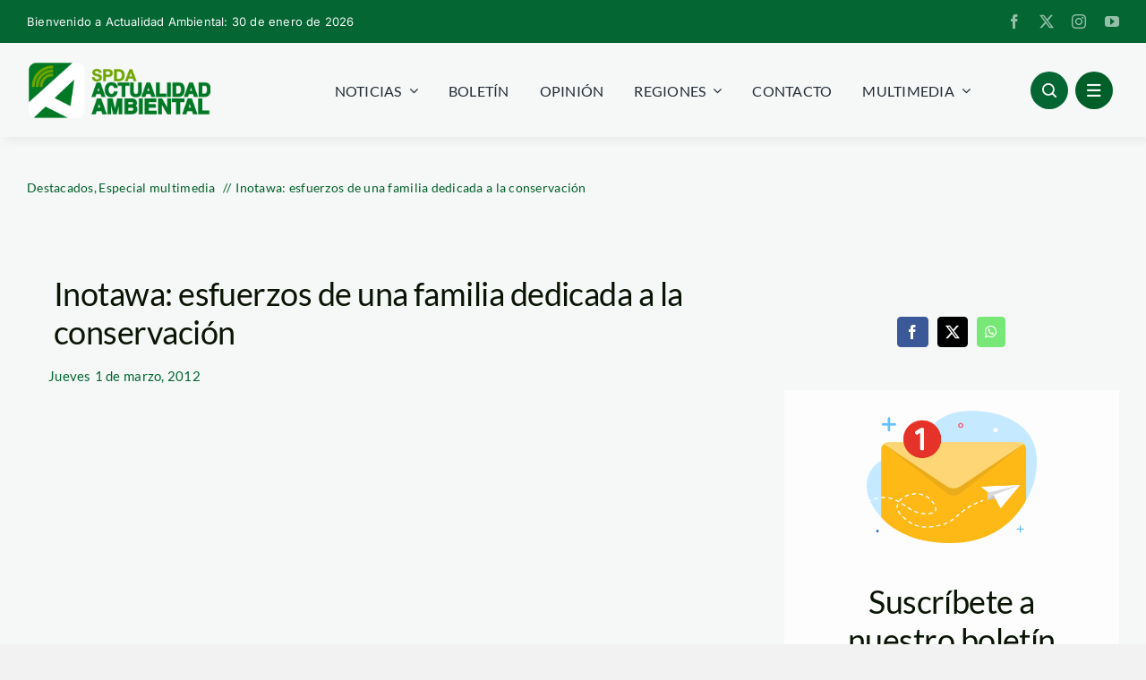

--- FILE ---
content_type: text/css
request_url: https://www.actualidadambiental.pe/wp-content/litespeed/css/94f6c69b51dbb661ef855bb84f8c2fda.css?ver=7a0ff
body_size: 665
content:
.wpa-ld button span.screen-reader,.longdesc-link span.screen-reader,.wpa-hide-ltr#skiplinks a,.wpa-hide-ltr#skiplinks a:hover,.wpa-hide-ltr#skiplinks a:visited,.wpa-hide-rtl#skiplinks a,.wpa-hide-rtl#skiplinks a:hover,.wpa-hide-rtl#skiplinks a:visited{border:0;clip-path:inset(50%);height:1px;margin:-1px;overflow:hidden;padding:0;position:absolute;width:1px;word-wrap:normal!important}.wpa-hide-ltr#skiplinks a:focus,.wpa-hide-rtl#skiplinks a:focus{background-color:#eee;clip-path:none;color:#444;display:block;font-size:1em;height:auto;left:5px;line-height:normal;padding:15px 23px 14px;text-decoration:none;top:5px;width:auto;z-index:100000}.wpa-alt,.wpa-ld{display:inline-block;position:relative}div.alignleft.wpa-alt,div.alignleft.wpa-ld{float:left}div.alignright.wpa-alt,div.alignright.wpa-ld{float:right}div.aligncenter.wpa-alt,div.aligncenter.wpa-ld{display:block;margin:0 auto;width:fit-content}.wpa-focusable:focus{outline:1px solid;outline-offset:1px}.wpa-ld .longdesc{position:absolute;width:100%;height:100%;top:0;overflow-y:scroll;box-sizing:border-box;background:rgb(255 255 255 / .92);color:#111;padding:46px 1rem 1rem;text-align:start}.wpa-ld .longdesc,.wpa-ld .longdesc p{font-size:clamp(16px, 1rem, 24px)}.wpa-ld .longdesc-link{position:absolute;display:inline-block;right:3px;bottom:3px;color:#000;background:rgb(255 255 255 / .92);font-size:clamp(14px, .875rem, 20px);padding:2px;border-radius:3px}.wpa-alt .wpa-alt-text{position:absolute;width:calc(100% - 2em);height:fit-content;bottom:0;box-sizing:border-box;background:rgb(255 255 255 / .92);padding:1rem;margin:1rem;border-radius:15px;box-shadow:0 0 6px #333;text-align:start;z-index:10;font-size:clamp(16px, 1rem, 24px);line-height:1.5;color:#111}.top-right .wpa-alt .wpa-alt-text,.top-left .wpa-alt .wpa-alt-text{bottom:auto;top:0;margin-top:2.5em}.rtl .wpa-alt .wpa-alt-text,.rtl .wpa-ld .longdesc{text-align:right}.template-longdesc{text-align:left;line-height:1.5;width:100%;max-width:50em;padding:2em;margin:1em auto;background:#fdfdfd;color:#333;box-shadow:0 0 5px;font-size:1.4em}label.wpa-screen-reader-text{border:0;clip-path:inset(50%);height:1px;margin:-1px;overflow:hidden;padding:0;position:absolute;width:1px;word-wrap:normal!important}.wpa-content-summary{padding:30px;background:rgb(0 0 0 / .05);margin-bottom:30px}.wpa-content-summary div p:last-of-type{margin-bottom:0;padding-bottom:0}.wpa-excerpt .wp-block-read-more,.wpa-excerpt .wp-block-post-excerpt__more-text{display:none!important}.wpa-excerpt .wp-block-post-excerpt .continue{margin-top:1rem;display:block}.wpa-alt button.wpa-toggle,.wpa-alt a.wpa-toggle,.wpa-ld button.wpa-toggle,.wpa-ld a.wpa-toggle,button.wpa-video{all:unset;background:#111;display:block;color:#fff;border-radius:32px!important;height:28px!important;width:28px!important;display:flex!important;align-items:center;justify-content:center;position:absolute!important;z-index:10;padding:4px!important;border:1px solid currentColor!important}.wpa-alt button{font-family:monospace!important;font-size:clamp(14px,.875rem,20px)!important}.wpa-alt button.wpa-toggle:active,.wpa-ld button.wpa-toggle:active{background:#f6f6f6;color:#111}.wpa-ld button.wpa-toggle,.wpa-alt button.wpa-toggle,button.wpa-video{top:4px;left:4px}.wpa-ld button.wpa-toggle:focus,.wpa-ld button.wpa-toggle:hover,.wpa-alt button.wpa-toggle:focus,.wpa-alt button.wpa-toggle:hover,button.wpa-video:hover,button.wpa-video:focus{outline:2px solid currentColor;outline-offset:1px}button.wpa-video[aria-pressed=true] .dashicons::before{content:"\f522" / ''}.wpa-alt button.wpa-toggle[aria-expanded=true],.wpa-ld button.wpa-toggle[aria-expanded=true]{color:#111;background:#f6f6f6}.wpa-alt button:focus,.wpa-alt button:hover,.wpa-ld button:focus,.wpa-ld button:hover{cursor:pointer}.top-left .wpa-alt a.wpa-toggle,.top-left .wpa-alt button.wpa-toggle,.top-left .wpa-ld a.wpa-toggle,.top-left .wpa-ld button.wpa-toggle{top:4px;bottom:auto}.top-right .wpa-alt a.wpa-toggle,.top-right .wpa-alt button.wpa-toggle,.top-right .wpa-ld a.wpa-toggle,.top-right .wpa-ld button.wpa-toggle{top:4px;right:4px;left:auto;bottom:auto}.bottom-right .wpa-alt a.wpa-toggle,.bottom-right .wpa-alt button.wpa-toggle,.bottom-right .wpa-ld a.wpa-toggle,.bottom-right .wpa-ld button.wpa-toggle{right:4px;left:auto}.wpa-alt .wpa-ld button{left:46px}.top-right .wpa-alt .wpa-ld button,.bottom-right .wpa-alt .wpa-ld button{left:auto;right:46px}